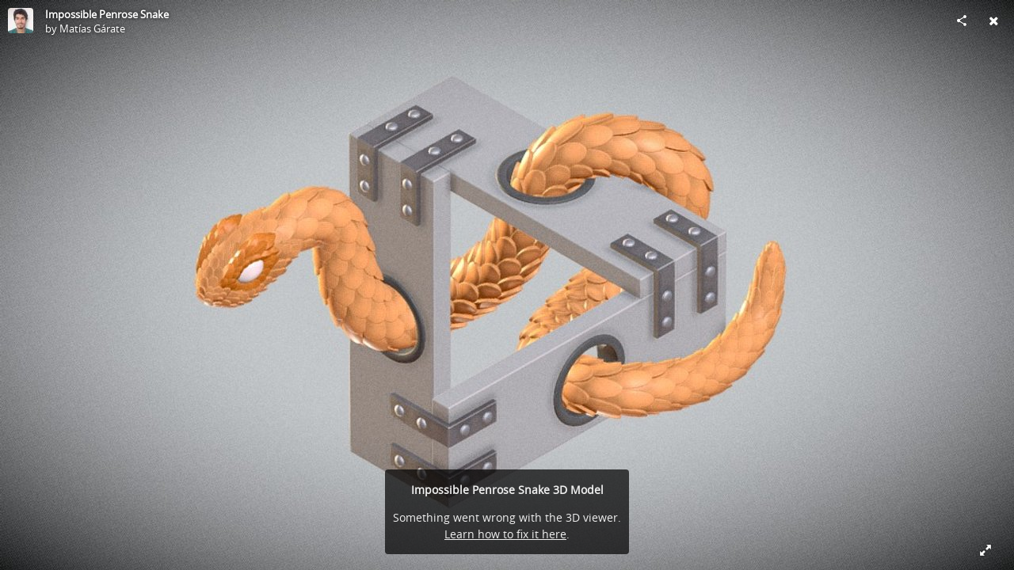

--- FILE ---
content_type: application/javascript
request_url: https://static.sketchfab.com/static/builds/web/dist/70231e4f10468576d008ceb64198befc-v2.js
body_size: 17317
content:
"use strict";(self.webpackChunksketchfab=self.webpackChunksketchfab||[]).push([[9994],{"6Szz":(t,r,e)=>{e.d(r,{Z:()=>d});var n=e("GoyH"),i=e("u5PS"),a=e("IpZ9"),o=e("BvLe"),s=e("1PKS"),u=e("eYxU"),f=e("ojCs"),c=v;function h(){var t=["toString","_glContext","return function ","indexOf","    va.bind( gl );"," ] ","set","join","Geometry","objectInherit","center","appendVertexAttributeToList","Vertex","getInstanceID","_displacementFactor","primitives[","_warnNoPrimitives","state.disableVertexColor();","getIndices","_instanceID","attr = this._attributes['","getVertexAttributeList","table","  va = vaList[ ","Color","_cacheVertexAttributeBufferList","instance","GeometryDrawImplementationCache","createPrototypeNode","getCount","_generateVertexSetup","_shape","init","var primitives = this._primitives;","_attributes","return (function() ","_getValidPrimitives","getItemSize","state","  indexes.bind( gl );","state.setVertexAttribArray(","_vao","call","_boundingBoxComputed","getMin","  if ( va.isDirty() ) {;","5996676gjoNap","constructor","    va.compile( gl );","  indexes.compile( gl );","16149770pYqaMa","3501885XuoPsw","var gl = state.getGraphicContext();","setVertexArrayObject","16FoAKmp","push","_cacheDrawCall","isValid","releaseGLObjects","getMax","osg","apply","drawGeometry","if ( indexes.isDirty() ) {;","state.lazyDisablingOfVertexAttributes();","charCodeAt","if ( attr.BufferArrayProxy ) attr = attr.getBufferArray();","[AuOWpFryUdSMrNyiZQDiAEzNWZJzISMJTgPVdMUDyLZNSTFwTHVOdnwZPjKgMZDJddgKZ]","dirty","var vao = this._vao[ ","trace","geometry with instanceID ","warn","_primitives","2IapOPT","stateset","_warnInvalidPrimitives","gSaimXborpQyuOtK:jblTfBaDsinwkMBWUVVchH","49087IAiEYF","radius","3616326ZVNKAX","var hasChanged = state.setVertexArrayObject( vao );","primitive.drawElements( state );","30jhCwhs","split","if ( !attr.isValid() ) return;","_useVAO","__proto__","concat","prototype",".AufaOWpFtvoxryUdeSMrlN.yciZoQDiAEzNWmZ;J.zsIkSMJTgetcPVhdMUfabD.coymLZNSTFwTHVOdnwZPjKgMZDJddgKZ","(((.+)+)+)+$","generateDrawCommand","2631027HUAzlP","getGraphicContext","state.setIndexArray( this._primitives[ 0 ].getIndices() );","expandByBoundingBox",'{}.constructor("return this")( )',"var primitive = this._primitives[ ","enableVAO","length","search","bind","  var vaList = this._cacheVertexAttributeBufferList[ ","isDirty","replace"," ];","[gSimXrpQyOKjTfBDsiwMBWUVVchH]","fromCharCode","state.enableVertexColor();","getLastProgramApplied","releaseVAO","1403646mtcPqD",", attr, attr.getNormalize() );","hasVAO","_generatePrimitives","getElements","getPrimitiveSetList","error"];return(h=function(){return t})()}function v(t,r){var e=h();return(v=function(t,r){return e[t-=197]})(t,r)}!function(t,r){for(var e=v,n=t();;)try{if(751154===-parseInt(e(203))/1*(-parseInt(e(199))/2)+-parseInt(e(295))/3+-parseInt(e(290))/4+parseInt(e(208))/5*(parseInt(e(237))/6)+parseInt(e(218))/7*(parseInt(e(298))/8)+-parseInt(e(205))/9+parseInt(e(294))/10)break;n.push(n.shift())}catch(t){n.push(n.shift())}}(h);var p=function(){var t=v;a.Z.call(this),this[t(278)]={},this[t(198)]=[],this._cacheDrawCall={},this[t(211)]=void 0,this[t(285)]={},this[t(269)]={},this[t(275)]=void 0};p[c(224)]=!0;n.Z[c(272)](p,n.Z[c(253)](a.Z[c(214)],{releaseGLObjects:function(){var t=c;for(var r in void 0!==this[t(200)]&&this.stateset[t(302)](),this[t(278)]){this._attributes[r][t(302)]()}for(var e=0,n=this._primitives.length;e<n;e++){var i=this[t(198)][e];void 0!==i[t(262)]&&void 0!==i[t(262)]()&&null!==i.getIndices()&&i.indices[t(302)]()}this[t(236)]()},releaseVAO:function(){var t=c;if(this[t(211)]&&this[t(245)])for(var r in this[t(285)])this[t(285)][r]&&(this[t(285)][r].releaseGLObjects(),this._vao[r]=void 0)},dirty:function(){var t=c;this[t(300)]={},this[t(236)]()},getPrimitives:function(){return this[c(242)]()},getAttributes:function(){return this[c(265)]()},getShape:function(){return this._shape},setShape:function(t){this._shape=t},getVertexAttributeList:function(){return this._attributes},getPrimitiveSetList:function(){return this[c(198)]},setVertexAttribArray:function(t,r){var e=c;this[e(278)][t]!==r&&(this[e(278)][t]=r,this[e(312)]())},_generateVertexSetup:function(t,r,e){for(var n=c,i=["//generated by Geometry::implementation",n(308),"var attr;"],a=0,o=t.length;a<o;a++)i[n(299)](n(264)+t[a]+"'];"),i[n(299)](n(310)),i[n(299)](n(210)),i[n(299)](n(284)+r[a]+n(238));return i.push("state.applyDisablingOfVertexAttributes();"),e&&i[n(299)](n(220)),i},_generatePrimitives:function(t,r,e){var n=c,i=[n(r?234:261)];if(e)return i[n(213)]([n(223)+t[0]+n(231),"var indexes = primitive.getIndices();",n(307),n(283),n(293),"};",n(207)]);i[n(299)](n(277));for(var a=0,o=t[n(225)];a<o;a++)i[n(299)](n(259)+t[a]+"].draw(state);");return i},generateDrawCommand:function(){var t,r=(t=!0,function(r,e){var n=t?function(){var t=v;if(e){var n=e[t(305)](r,arguments);return e=null,n}}:function(){};return t=!1,n}),e=r(this,(function(){var t=v;return e.toString()[t(226)](t(216))[t(244)]()[t(291)](e)[t(226)]("(((.+)+)+)+$")}));e();var n,i=(n=!0,function(t,r){var e=n?function(){var e=v;if(r){var n=r[e(305)](t,arguments);return r=null,n}}:function(){};return n=!1,e});i(this,(function(){var t,r,e,n=v,i=function(){var t,r=v;try{t=Function(r(279)+'{}.constructor("return this")( ));')()}catch(r){t=window}return t}(),a=new RegExp(n(311),"g"),o=n(215)[n(230)](a,"")[n(209)](";"),s=function(t,r,e){var i=n;if(t[i(225)]!=r)return!1;for(var a=0;a<r;a++)for(var o=0;o<e[i(225)];o+=2)if(a==e[o]&&t[i(309)](a)!=e[o+1])return!1;return!0},u=function(t,r,e){return s(r,e,t)},f=function(t,r,e){return u(r,t,e)};for(var c in i)if(s(c,8,[7,116,5,101,3,117,0,100])){t=c;break}for(var h in i[t])if(f(h,[5,110,0,100],6)){b=h;break}for(var p in i[t])if(f(p,[7,110,0,108],8)){r=p;break}if(!("~">b))for(var d in i[t][r])if(u([7,101,0,104],d,8)){e=d;break}if(t&&i[t]){var l=i[t][b],g=!!i[t][r]&&i[t][r][e],_=l||g;if(_){for(var A=!1,S=0;S<o[n(225)];S++){var b,w=(b=o[S])[0]===String[n(233)](46)?b.slice(1):b,y=_[n(225)]-w.length,m=_.indexOf(w,y);-1!==m&&m===y&&(_[n(225)]==b[n(225)]||0===b[n(247)]("."))&&(A=!0)}if(!A){var I=new RegExp(n(232),"g"),E=n(202)[n(230)](I,"");i[t][r]=E}}}}))();var a,o=(a=!0,function(t,r){var e=a?function(){if(r){var e=r.apply(t,arguments);return r=null,e}}:function(){};return a=!1,e});o(this,(function(){var t,r=v;try{t=Function(r(279)+r(222)+");")()}catch(r){t=window}for(var e=t.console=t.console||{},n=["log",r(197),"info",r(243),"exception",r(266),r(314)],i=0;i<n.length;i++){var a=o[r(291)][r(214)][r(227)](o),s=n[i],u=e[s]||a;a[r(212)]=o[r(227)](o),a[r(244)]=u[r(244)][r(227)](u),e[s]=a}}))();var c=[],h=[];return function(t,r,e,n){var i=v,a=r._attributesCache,o=this.getVertexAttributeList();h[i(225)]=0,c[i(225)]=0;var p,d,l,g,_,A=this[i(211)],S=A?[]:void 0,b=!1;for(var w in a)if(p=a[w],void 0!==o[w]){var y=this._attributes[w];if(y instanceof u.Z&&(y=y.getBufferArray(),A=!1),!y[i(301)]())return;A&&S[i(299)](y),b||w!==i(268)||(b=!0),h[i(299)](w),c[i(299)](p)}if(A){this[i(269)][e]=S;var m=1===n[i(225)]&&this[i(198)][n[0]]instanceof s.Z,I=this[i(274)](h,c,m);t.clearVertexAttribCache();var E=t[i(219)](),T=new f.Z(E);T.create(E),t[i(297)](T),this[i(285)][e]=T,new Function(i(282),I[i(251)]("\n"))[i(286)](this,t);var R=[i(296),i(313)+e+i(249),i(206),"if ( hasChanged ) {",i(228)+e+i(231),"  var va;"];for(d=0,l=S[i(225)];d<l;d++)R[i(299)](i(267)+d+"];"),R[i(299)](i(289)),R[i(299)](i(248)),R.push(i(292)),R.push("  };");R.push("}"),g=R.concat(this[i(240)](n,b,m))[i(251)]("\n"),_="GeometryDrawImplementationCacheVAO"}else g=this[i(274)](h,c,!1)[i(213)](this[i(240)](n,b,!1)).join("\n"),_=i(271);var O=new Function(i(282),i(246)+_+"( state ) { "+g+"}")();return this[i(300)][e]=O,O}}(),_getValidPrimitives:function(){for(var t=c,r=[],e=0;e<this._primitives[t(225)];e++){this._primitives[e][t(273)]()?r[t(299)](e):!this[t(201)]&&(i.Z.warn("geometry with instanceID "+this[t(263)]+" has invalid primitives"),this[t(201)]=!0)}return r},a7a71530:function(t){var r=c,e=t[r(235)](),n=e[r(257)]();t[r(306)](this);var a=this[r(300)][n];if(this[r(285)][n]?this[r(285)][n][r(229)]()&&(a=void 0):t[r(297)](null),a)a[r(286)](this,t);else if(this._primitives[r(225)]){var s=this[r(280)]();s[r(225)]&&(void 0===this[r(211)]&&p[r(224)]&&(this[r(211)]=o.Z[r(270)]()[r(239)](),this._glContext=t[r(219)]()),(a=this[r(217)](t,e,n,s))[r(286)](this,t),t[r(297)](null))}else!this._warnNoPrimitives&&(i.Z[r(197)](r(315)+this[r(263)]+" has no primitives"),this[r(260)]=!0)},setBound:function(t){var r=c;this._boundingBox=t,this[r(287)]=!0},computeBoundingBox:function(t){var r=c;t[r(276)]();var e=t[r(288)](),n=t[r(303)](),i=this.getVertexAttributeList()[r(256)];if(i&&i[r(241)]()&&i[r(281)]()>2){for(var a=i[r(241)](),o=i.getItemSize(),s=e[0],u=e[1],f=e[2],h=n[0],v=n[1],p=n[2],d=0,l=a.length;d<l;d+=o){var g=a[d],_=a[d+1],A=a[d+2];g<s&&(s=g),g>h&&(h=g),_<u&&(u=_),_>v&&(v=_),A<f&&(f=A),A>p&&(p=A)}e[0]=s,e[1]=u,e[2]=f,n[0]=h,n[1]=v,n[2]=p}if(this[r(258)]){e=t[r(288)](),n=t.getMax();var S=this[r(258)];e[0]-=S,e[1]-=S,e[2]-=S,n[0]+=S,n[1]+=S,n[2]+=S}return t},computeBoundingSphere:function(t){var r=c;return t[r(276)](),t[r(221)](this.getBoundingBox()),this[r(258)]&&t[r(250)](t[r(254)](),t[r(204)]()+this[r(258)]),t}}),c(304),c(252)),p[c(255)]=function(t,r,e){for(var n in t){var i=n;void 0!==e&&(i+="_"+e),r[i]=t[n]}};const d=p},hLVw:(t,r,e)=>{e.d(r,{Z:()=>I});var n=e("GoyH"),i=e("u5PS"),a=e("iUVs"),o=e("LElp"),s=e("cyFB"),u=e("bDLW"),f=e("gjC8");function c(){var t=["drawLeafs","SORT_BY_STATE","d.fatPvopxeQl.zcnVHdomqnz;NOSMNZ.EskeGtchPfGGdadSb.ncCNomFRQDdnZwOVnNPQqjrNUwTjPUdEGBTPqJNE","_drawCallback","toString","1090ygbgZJ","search","__proto__","_binNum","[XXDSWZhLOpQDCKpYPCYcPHQDEs]","sort","_positionedAttribute","349846lbOuqD","2602386IBBMSr","info","console","fromCharCode","call","11PjfAJr","6312OOGuFp","init","defaultSortMode","_parent","32iygdhi","slice","getMap","setGlobalDefaultAttribute","3229884NpaoEj","getOrCreateObject","BinPrototypes","constructor","log","getLength","1012368oIuAjY","RenderBin","createPrototypeObject","draw",'{}.constructor("return this")( )',"objectInherit","prototype","(((.+)+)+)+$","_sorted","SORT_FRONT_TO_BACK","isNaN","_renderStage","_pooledPositionedAttribute","replace","_createRenderBin","5wddrwU","debug","bind","_sortMode","getKeys","return (function() ","_bins","render","apply","error","_leafs","split","_depth","warn","20455070JMdJxy","table","[dPpQznVHdqnzNOSMNZEGPGGddSnCNFRQDdnZwOVnNPQqjrNUwTjPUdEGBTPqJNE]","length","warning: RenderBin::copyLeavesFromStateGraphListToRenderLeafList() detected NaN depth values, database may be corrupted.","SORT_BACK_TO_FRONT","exception","copyLeavesFromStateGraphListToRenderLeafList","1149375feWhGL","push","XabXoDuSWZt:bhLOpQlaDnkCKpYPCYcPHQDEs","sortFrontToBack","_stateGraphList","a7a71530","indexOf","osg","trace","_initInternal","reset","getArray","charCodeAt","clean"];return(c=function(){return t})()}var h=_;!function(t,r){for(var e=_,n=t();;)try{if(556662===parseInt(e(272))/1*(-parseInt(e(320))/2)+parseInt(e(294))/3+parseInt(e(327))/4*(-parseInt(e(313))/5)+-parseInt(e(321))/6+parseInt(e(341))/7*(-parseInt(e(331))/8)+parseInt(e(335))/9+-parseInt(e(286))/10*(-parseInt(e(326))/11))break;n.push(n.shift())}catch(t){n.push(n.shift())}}(c);var v,p,d=(v=!0,function(t,r){var e=v?function(){if(r){var e=r.apply(t,arguments);return r=null,e}}:function(){};return v=!1,e})(void 0,(function(){var t=_;return d[t(312)]()[t(314)](t(264)).toString()[t(338)](d)[t(314)](t(264))}));d(),(p=!0,function(t,r){var e=p?function(){var e=_;if(r){var n=r[e(280)](t,arguments);return r=null,n}}:function(){};return p=!1,e})(void 0,(function(){var t,r,e,n=_,i=function(){var t,r=_;try{t=Function(r(277)+r(261)+");")()}catch(r){t=window}return t}(),a=new RegExp(n(288),"g"),o=n(310)[n(270)](a,"")[n(283)](";"),s=function(t,r,e){var i=n;if(t[i(289)]!=r)return!1;for(var a=0;a<r;a++)for(var o=0;o<e[i(289)];o+=2)if(a==e[o]&&t[i(306)](a)!=e[o+1])return!1;return!0},u=function(t,r,e){return s(r,e,t)},f=function(t,r,e){return u(r,t,e)};for(var c in i)if(s(c,8,[7,116,5,101,3,117,0,100])){t=c;break}for(var h in i[t])if(f(h,[5,110,0,100],6)){b=h;break}for(var v in i[t])if(f(v,[7,110,0,108],8)){r=v;break}if(!("~">b))for(var p in i[t][r])if(u([7,101,0,104],p,8)){e=p;break}if(t&&i[t]){var d=i[t][b],l=!!i[t][r]&&i[t][r][e],g=d||l;if(g){for(var A=!1,S=0;S<o[n(289)];S++){var b,w=(b=o[S])[0]===String[n(324)](46)?b[n(332)](1):b,y=g[n(289)]-w.length,m=g[n(300)](w,y);-1!==m&&m===y&&(g[n(289)]==b[n(289)]||0===b[n(300)]("."))&&(A=!0)}if(!A){var I=new RegExp(n(317),"g"),E=n(296)[n(270)](I,"");i[t][r]=E}}}}))();var l,g=(l=!0,function(t,r){var e=l?function(){var e=_;if(r){var n=r[e(280)](t,arguments);return r=null,n}}:function(){};return l=!1,e});function _(t,r){var e=c();return _=function(t,r){return e[t-=260]},_(t,r)}g(void 0,(function(){for(var t=_,r=function(){var t,r=_;try{t=Function(r(277)+r(261)+");")()}catch(r){t=window}return t}(),e=r[t(323)]=r[t(323)]||{},n=[t(339),t(285),t(322),t(281),t(292),t(287),t(302)],i=0;i<n[t(289)];i++){var a=g[t(338)][t(263)][t(274)](g),o=n[i],s=e[o]||a;a[t(315)]=g[t(274)](g),a[t(312)]=s.toString[t(274)](s),e[o]=a}}))();var A=function(){return[null,null]},S=function(t){var r=_;a.Z[r(325)](this),this[r(268)]=void 0,this._parent=void 0,this[r(316)]=0,this[r(265)]=!1,this[r(275)]=void 0!==t?t:S[r(329)],this[r(311)]=void 0,this[r(282)]=[],this[r(269)]=new s.Z(A),this[r(319)]=new u.Z,this[r(298)]=new u.Z,this[r(278)]=new f.Z,S[r(263)].init[r(325)](this,t)};S.SORT_BY_STATE=0,S.SORT_BACK_TO_FRONT=1,S.SORT_FRONT_TO_BACK=2,S[h(329)]=S[h(309)];var b=new s.Z((function(){return new S}));S[h(337)]={RenderBin:function(){return b[h(336)]().init()},DepthSortedBin:function(){var t=h;return b.getOrCreateObject()[t(328)](S[t(291)])}};var w=function(t,r){var e=h;return r._depth-t[e(284)]},y=function(t,r){return t._depth-r._depth},m=function(t,r){var e=h;return t._binNum-r[e(316)]};n.Z[h(343)](S,n.Z[h(262)](a.Z.prototype,{init:function(t){var r=h;return this[r(268)]=void 0,this[r(330)]=void 0,this[r(316)]=0,this[r(275)]=void 0!==t?t:S[r(329)],this[r(311)]=void 0,S[r(263)][r(303)].call(this),this},_initInternal:function(){var t=h;this[t(278)][t(304)](),this[t(298)][t(304)](),this[t(319)][t(304)](),this[t(269)][t(304)](),this[t(282)][t(289)]=0,this[t(265)]=!1},_createRenderBin:function(t){var r=h,e=S[r(337)][r(342)];return t&&S.BinPrototypes[t]&&(e=S.BinPrototypes[t]),e()},addPositionAttribute:function(t,r){var e=h,n=this[e(269)][e(336)]();n[0]=t,n[1]=r,this._positionedAttribute[e(295)](n)},getStateGraphList:function(){return this[h(298)]},getPositionedAttribute:function(){return this._positionedAttribute},copyLeavesFromStateGraphListToRenderLeafList:function(){var t=h;this[t(282)][t(289)]=0;for(var r=!1,e=this[t(298)][t(305)](),n=this[t(298)][t(340)](),a=0;a<n;a++)for(var s=e[a][t(282)],u=s[t(305)](),f=s[t(340)](),c=0;c<f;c++){var v=u[c];o.Z[t(267)](v[t(284)])?r=!0:this[t(282)][t(295)](v)}r&&i.Z[t(273)](t(290)),this._stateGraphList[t(304)]()},getSortMode:function(){return this[h(275)]},sortBackToFront:function(){var t=h;this[t(293)](),this[t(282)].sort(w)},sortFrontToBack:function(){var t=h;this[t(293)](),this._leafs[t(318)](y)},sortImplementation:function(){var t=h,r=S;switch(this[t(275)]){case r[t(291)]:this.sortBackToFront();break;case r[t(266)]:this[t(297)]();case r.SORT_BY_STATE:}},sort:function(){var t=h;if(!this[t(265)]){for(var r=this._bins[t(276)](),e=this[t(278)][t(333)](),n=r[t(305)](),i=r[t(340)](),a=0;a<i;a++){e[n[a]][t(318)]()}this.sortImplementation(),this[t(265)]=!0}},setParent:function(t){this[h(330)]=t},getParent:function(){return this._parent},getBinNumber:function(){return this[h(316)]},findOrInsert:function(t,r){var e=h,n=this[e(278)][e(333)]()[t];return!n&&((n=this[e(271)](r))._parent=this,n._binNum=t,n._renderStage=this._renderStage,this._bins.set(t,n)),n},getStage:function(){return this[h(268)]},addStateGraph:function(t){var r=h;this[r(298)][r(295)](t)},reset:function(){var t=h;S[t(263)][t(303)].call(this)},draw:function(t,r){var e=h,n=r;return n=this._drawCallback&&this[e(311)][e(299)]?this[e(311)][e(299)](this,t,n):this[e(299)](t,n)},applyPositionedAttribute:function(t,r){for(var e=h,n=r[e(305)](),i=0,a=r[e(340)]();i<a;i++){var o=n[i],s=o[1],u=o[0];t[e(334)](s),s[e(280)](t),s.applyPositionedUniform(u,t),t.haveAppliedAttribute(s)}},a7a71530:function(t,r){for(var e=h,n=r,i=[],a=this[e(278)][e(333)](),o=this._bins.getKeys(),s=o.getLength(),u=o[e(305)](),f=0;f<s;f++){var c=u[f];i.push(a[c])}i[e(318)](m);for(var v,p=0,d=i.length;p<d&&!((v=i[p]).getBinNumber()>0);p++)n=v[e(260)](t,n);for(n=this[e(308)](t,n);p<d;p++)n=(v=i[p])[e(260)](t,n);return n},drawLeafs:function(t,r){for(var e,n=h,i=this[n(298)].getArray(),a=this[n(298)].getLength(),o=this[n(282)],s=r,u=0,f=o[n(289)];u<f;u++)(e=o[u])[n(279)](t,s),s=e;for(var c=0,v=a;c<v;c++)for(var p=i[c],d=p[n(282)][n(305)](),l=p[n(282)].getLength(),g=0;g<l;g++)(e=d[g])[n(279)](t,s),s=e;return s}}),h(301),h(342)),S[h(304)]=function(){b[h(304)]()},S[h(307)]=function(){b[h(307)]()};const I=S},gtcU:(t,r,e)=>{e.d(r,{Z:()=>c});var n=e("nRYw"),i=f;function a(){var t=["replace","4774DVGILb","97380aATOFO","drawGeometry","_projection","length","3054FdKAQM","bind","getGraphicContext","1136281HMwiFz","setMatrix4","return (function() ","_depth","_setStateSetsDrawID","_modelView","console","toString","4771970LoeujE","applyProjectionMatrix","160cIRIWC","error","_stateSetStackChanged","_view","exception","1506270Ikgekx","search","moveStateGraph","_uniformsCache","_modelMatrix","constructor","apply","charCodeAt","_model","[GNJLNiPVAOXgBnuPiYgdzuEjIqupnFSUOuWDHLVNFSZLSIuPUIVwunJSO]","_geometry","_parent","getStateSetStackSize","prototype","indexOf","1175571sfsWpt","[NBgdwyDCwdUrZGyIeZjIOAsBHZ]","getLastProgramApplied","applyStateSet","log","(((.+)+)+)+$","NBgabout:dwyblDCanwdkUrZGyIeZjIOAsBHZ","GN.faJLNtvoiPVAxel.coOXmg;.BnsketucPiYgdhzfauEjb.comIqupnFSUOuWDHLVNFSZLSIuPUIVwunJSO","_viewMatrix","getName","applyModelViewMatrix","2930bjHnDS","info","16TeUaGo","6657FWBnjo","modelUniform",'{}.constructor("return this")( )',"viewUniform"];return(a=function(){return t})()}!function(t,r){for(var e=f,n=t();;)try{if(657275===parseInt(e(426))/1+-parseInt(e(441))/2+-parseInt(e(419))/3*(parseInt(e(436))/4)+parseInt(e(434))/5+-parseInt(e(423))/6*(-parseInt(e(413))/7)+-parseInt(e(412))/8*(-parseInt(e(399))/9)+parseInt(e(410))/10*(-parseInt(e(418))/11))break;n.push(n.shift())}catch(t){n.push(n.shift())}}(a);var o=[function(t,r,e,n,i){t[f(409)](r,e),t.applyProjectionMatrix(i)},function(t,r,e,n,i){var a=f,o=t[a(425)](),s=t[a(409)](r,e);if(t[a(435)](i),s){var u=t[a(445)];u.setMatrix4(e),u[a(447)](o,this.modelUniform)}},function(t,r,e,n,i){var a=f,o=t[a(425)](),s=t[a(409)](r,e);if(t.applyProjectionMatrix(i),s){var u=t[a(407)];u[a(427)](n),u.apply(o,this[a(416)])}},function(t,r,e,n,i){var a=f,o=t[a(425)](),s=t[a(409)](r,e);if(t.applyProjectionMatrix(i),s){var u=t[a(445)];u[a(427)](e),u[a(447)](o,this[a(414)]);var c=t[a(407)];c[a(427)](n),c.apply(o,this[a(416)])}}],s=function(t,r){var e=f;this.modelUniform=r[e(444)][t._modelMatrix[e(408)]()],this[e(416)]=r[e(444)][t[e(407)][e(408)]()];var n=0;this[e(414)]&&(n=1),this[e(416)]&&(n|=2),this.apply=o[n]},u=function(){var t=f;this._parent=void 0,this[t(451)]=void 0,this[t(429)]=0,this[t(421)]=void 0,this._view=void 0,this._model=void 0,this[t(431)]=void 0};function f(t,r){var e=a();return(f=function(t,r){return e[t-=398]})(t,r)}u[i(454)]={reset:function(){var t=i;this._parent=void 0,this._geometry=void 0,this._depth=0,this._projection=void 0,this[t(439)]=void 0,this[t(449)]=void 0,this[t(431)]=void 0},init:function(t,r,e,n,a,o,s){var u=i;this[u(452)]=t,this._geometry=r,this._depth=s,this[u(421)]=e,this[u(439)]=n,this[u(449)]=o,this[u(431)]=a},drawGeometry:function(t){var r=f,e=t[r(401)]();if(e._uniformsCache){var n=e.getInstanceID(),i=t.getCacheUniformsApplyRenderLeaf(),a=i[n];!a&&(a=new s(t,e),i[n]=a),a.apply(t,this[r(431)],this[r(449)],this._view,this[r(421)]),this._geometry.a7a71530(t)}},render:function(){var t,r=(t=!0,function(r,e){var n=t?function(){var t=f;if(e){var n=e[t(447)](r,arguments);return e=null,n}}:function(){};return t=!1,n}),e=r(this,(function(){var t=f;return e[t(433)]()[t(442)]("(((.+)+)+)+$")[t(433)]().constructor(e)[t(442)](t(404))}));e();var i,a=(i=!0,function(t,r){var e=i?function(){var e=f;if(r){var n=r[e(447)](t,arguments);return r=null,n}}:function(){};return i=!1,e});a(this,(function(){var t,r,e,n=f,i=function(){var t,r=f;try{t=Function(r(428)+'{}.constructor("return this")( ));')()}catch(r){t=window}return t}(),a=new RegExp(n(450),"g"),o=n(406).replace(a,"").split(";"),s=function(t,r,e){var i=n;if(t[i(422)]!=r)return!1;for(var a=0;a<r;a++)for(var o=0;o<e[i(422)];o+=2)if(a==e[o]&&t[i(448)](a)!=e[o+1])return!1;return!0},u=function(t,r,e){return s(r,e,t)},c=function(t,r,e){return u(r,t,e)};for(var h in i)if(s(h,8,[7,116,5,101,3,117,0,100])){t=h;break}for(var v in i[t])if(c(v,[5,110,0,100],6)){b=v;break}for(var p in i[t])if(c(p,[7,110,0,108],8)){r=p;break}if(!("~">b))for(var d in i[t][r])if(u([7,101,0,104],d,8)){e=d;break}if(t&&i[t]){var l=i[t][b],g=!!i[t][r]&&i[t][r][e],_=l||g;if(_){for(var A=!1,S=0;S<o.length;S++){var b,w=(b=o[S])[0]===String.fromCharCode(46)?b.slice(1):b,y=_[n(422)]-w[n(422)],m=_[n(398)](w,y);-1!==m&&m===y&&(_[n(422)]==b[n(422)]||0===b[n(398)]("."))&&(A=!0)}if(!A){var I=new RegExp(n(400),"g"),E=n(405)[n(417)](I,"");i[t][r]=E}}}}))();var o,s=(o=!0,function(t,r){var e=o?function(){var e=f;if(r){var n=r[e(447)](t,arguments);return r=null,n}}:function(){};return o=!1,e});s(this,(function(){var t,r=f;try{t=Function(r(428)+r(415)+");")()}catch(r){t=window}for(var e=t.console=t[r(432)]||{},n=[r(403),"warn",r(411),r(437),r(440),"table","trace"],i=0;i<n[r(422)];i++){var a=s[r(446)][r(454)][r(424)](s),o=n[i],u=e[o]||a;a.__proto__=s.bind(s),a[r(433)]=u[r(433)][r(424)](u),e[o]=a}}))();var u=0,c=-1;return function(t,r){var e,i,a=f,o=this._parent,s=o[a(452)],h=o._stateset;void 0!==r?(i=(e=r[a(452)])[a(452)])!==s?(n.Z[a(443)](t,i,s),t.applyStateSet(h)):(o!==e||t[a(438)](u,c))&&t[a(402)](h):(n.Z[a(443)](t,void 0,s),t[a(402)](h)),t[a(430)](++u),c=t[a(453)](),this[a(420)](t)}}()};const c=u},QtIg:(t,r,e)=>{e.d(r,{Z:()=>b});var n=e("GoyH"),i=e("W6eo"),a=e("lU+d"),o=e("u5PS"),s=e("hLVw"),u=e("W40i"),f=e("cyFB"),c=h;function h(t,r){var e=S();return h=function(t,r){return e[t-=356]},h(t,r)}!function(t,r){for(var e=h,n=t();;)try{if(455165===-parseInt(e(388))/1*(parseInt(e(366))/2)+-parseInt(e(389))/3*(-parseInt(e(392))/4)+-parseInt(e(446))/5+-parseInt(e(428))/6+-parseInt(e(408))/7*(parseInt(e(387))/8)+parseInt(e(406))/9*(parseInt(e(445))/10)+parseInt(e(368))/11*(parseInt(e(397))/12))break;n.push(n.shift())}catch(t){n.push(n.shift())}}(S);var v,p,d=(v=!0,function(t,r){var e=v?function(){var e=h;if(r){var n=r[e(361)](t,arguments);return r=null,n}}:function(){};return v=!1,e})(void 0,(function(){var t=h;return d[t(425)]()[t(434)](t(372)).toString()[t(443)](d)[t(434)](t(372))}));d(),(p=!0,function(t,r){var e=p?function(){var e=h;if(r){var n=r[e(361)](t,arguments);return r=null,n}}:function(){};return p=!1,e})(void 0,(function(){var t,r=h;try{t=Function("return (function() "+r(426)+");")()}catch(r){t=window}var e,n,i,a=new RegExp(r(395),"g"),o=r(417).replace(a,"")[r(381)](";"),s=function(t,e,n){var i=r;if(t[i(378)]!=e)return!1;for(var a=0;a<e;a++)for(var o=0;o<n.length;o+=2)if(a==n[o]&&t[i(418)](a)!=n[o+1])return!1;return!0},u=function(t,r,e){return s(r,e,t)},f=function(t,r,e){return u(r,t,e)};for(var c in t)if(s(c,8,[7,116,5,101,3,117,0,100])){e=c;break}for(var v in t[e])if(f(v,[5,110,0,100],6)){b=v;break}for(var p in t[e])if(f(p,[7,110,0,108],8)){n=p;break}if(!("~">b))for(var d in t[e][n])if(u([7,101,0,104],d,8)){i=d;break}if(e&&t[e]){var l=t[e][b],g=!!t[e][n]&&t[e][n][i],_=l||g;if(_){for(var A=!1,S=0;S<o[r(378)];S++){var b,w=(b=o[S])[0]===String[r(400)](46)?b[r(384)](1):b,y=_.length-w[r(378)],m=_[r(370)](w,y);-1!==m&&m===y&&(_[r(378)]==b.length||0===b[r(370)]("."))&&(A=!0)}if(!A){var I=new RegExp("[RqKYrFqWqrVIVCETJTFmPceNdV]","g"),E=r(405)[r(390)](I,"");t[e][n]=E}}}}))();var l,g=(l=!0,function(t,r){var e=l?function(){var e=h;if(r){var n=r[e(361)](t,arguments);return r=null,n}}:function(){};return l=!1,e});g(void 0,(function(){var t,r=h;try{t=Function(r(411)+r(426)+");")()}catch(r){t=window}for(var e=t[r(377)]=t[r(377)]||{},n=[r(444),r(382),r(398),r(447),"exception",r(441),r(374)],i=0;i<n.length;i++){var a=g[r(443)][r(357)][r(379)](g),o=n[i],s=e[o]||a;a[r(432)]=g[r(379)](g),a.toString=s.toString[r(379)](s),e[o]=a}}))();var _=function(){var t=h;s.Z[t(360)](this),this[t(371)]=u.vh[t(414)](),this[t(386)]=void 0,this[t(437)]=void 0,this[t(413)]=void 0,this._viewport=void 0,this[t(409)]=void 0,this[t(431)]=[],this[t(362)]=[],_.prototype[t(430)][t(360)](this)},A=new f.Z((function(){return{renderStage:null,order:null}}));function S(){var t=["createPrototypeObject","sort","console","length","bind","getOrCreateObject","split","warn","setAttachment","slice","splice","_clearDepth","122232HfRhFp","377151gAMMKv","15AdxbNj","replace","applyPositionedAttribute","667988spNybn","height","width","[PFYYBOWiXVENYXBNurFVnVGgAFjjIHrQCuERLgFyTzYVjNgQORTywFDWzHWg]","getFinalDrawCallback","25884qMWjGb","info","push","fromCharCode","COLOR_ATTACHMENT0","draw","DEPTH_BUFFER_BIT","textureTarget","aRqbKYroutF:qbWlaqnkrVIVCETJTFmPceNdV","18YLgaqg","reset","273tNlixM","_scissor","getHeight","return (function() ","getInitialDrawCallback","_camera","create","attachment","isDirty","PFY.faYtvoBxelOW.icXomVE;N.YskXeBtNuchrFVnfaVb.GcomgAFjjIHrQCuERLgFyTzYVjNgQORTywFDWzHWg","charCodeAt","renderStage","applyCamera","getLength","FRAMEBUFFER","COLOR_BUFFER_BIT","getViewport","toString",'{}.constructor("return this")( )',"_renderStage","1015524gtjBay","clearDepth","init","_preRenderList","__proto__","_viewport","search","copy","drawPostRenderStages","_clearMask","texture","_initInternal","getGraphicContext","table","depthMask","constructor","log","1350850ArZGUD","430520WLgFBO","error","osg","getAttachments","prototype","format","_positionedAttribute","call","apply","_postRenderList","a7a71530","set","frameBufferObject","4BAfVkL","order","4873wzsEkq","RenderStage does not have a valid viewport","indexOf","_clearColor","(((.+)+)+)+$","applyAttribute","trace"];return(S=function(){return t})()}n.Z[c(375)](_,n.Z.objectInherit(s.Z.prototype,{init:function(){var t=c;return s.Z[t(357)][t(430)][t(360)](this),this[t(386)]=1,u.vh[t(364)](this[t(371)],0,0,0,1),this[t(437)]=i.Z.COLOR_BUFFER_BIT|i.Z[t(403)],this[t(413)]=void 0,this[t(433)]=void 0,this._scissor=void 0,this[t(427)]=this,_.prototype[t(439)][t(360)](this),this},_initInternal:function(){var t=c;this[t(431)].length=0,this[t(362)][t(378)]=0},reset:function(){var t=c;A[t(407)](),s.Z[t(357)][t(407)][t(360)](this),_[t(357)][t(439)][t(360)](this)},setClearDepth:function(t){this[c(386)]=t},getClearDepth:function(){return this._clearDepth},setClearColor:function(t){var r=c;u.vh[r(435)](this[r(371)],t)},getClearColor:function(){return this[c(371)]},setClearMask:function(t){this._clearMask=t},getClearMask:function(){return this[c(437)]},setViewport:function(t){this[c(433)]=t},getViewport:function(){return this[c(433)]},setScissor:function(t){this[c(409)]=t},getScissor:function(){return this[c(409)]},setCamera:function(t){this._camera=t},getCamera:function(){return this[c(413)]},getPreRenderStageList:function(){return this[c(431)]},getPostRenderStageList:function(){return this._postRenderList},addPreRenderStage:function(t,r){for(var e=c,n=0,i=this[e(431)].length;n<i;n++){if(r<this[e(431)][n][e(367)])break}var a=A[e(380)]();a[e(367)]=r,a[e(419)]=t,n<this[e(431)][e(378)]?this[e(431)].splice(n,0,a):this[e(431)][e(399)](a)},addPostRenderStage:function(t,r){for(var e=c,n=0,i=this[e(362)][e(378)];n<i;n++){if(r<this._postRenderList[n][e(367)])break}var a=A[e(380)]();a.order=r,a.renderStage=t,n<this[e(362)][e(378)]?this._postRenderList[e(385)](n,0,a):this[e(362)][e(399)](a)},drawPreRenderStages:function(t,r){for(var e=c,n=r,i=0,a=this[e(431)].length;i<a;++i){n=this[e(431)][i].renderStage[e(402)](t,n)}return n},draw:function(t,r){var e=c;this[e(413)]&&this[e(413)].getInitialDrawCallback()&&this[e(413)][e(412)]()(t);var n=this.drawPreRenderStages(t,r);return n=this.a7a71530(t,n),n=this[e(436)](t,n),this._camera&&this[e(413)][e(396)]()&&this._camera[e(396)]()(t),n},sort:function(){for(var t=c,r=0,e=this._preRenderList[t(378)];r<e;++r)this[t(431)][r][t(419)][t(376)]();s.Z.prototype[t(376)].call(this);for(var n=0,i=this._postRenderList[t(378)];n<i;++n)this[t(362)][n][t(419)][t(376)]()},drawPostRenderStages:function(t,r){for(var e=c,n=r,i=0,a=this[e(362)][e(378)];i<a;++i){n=this[e(362)][i][e(419)].draw(t,n)}return n},applyCamera:function(t){var r=c,e=t[r(440)]();if(void 0!==this._camera){var n=this[r(413)][r(424)](),i=this[r(413)][r(365)];if(!i&&(i=new a.Z,this[r(413)].frameBufferObject=i),i[r(416)]()){var o,s,u=this[r(413)][r(356)](),f=u[a.Z[r(401)]];for(var h in f&&f[r(438)]&&(o=f[r(438)].getWidth(),s=f[r(438)][r(410)]()),u){f=u[h];var v={};v[r(415)]=f[r(415)],void 0===f[r(438)]?(v[r(358)]=f[r(358)],v[r(394)]=void 0!==o?o:n[r(394)](),v.height=void 0!==s?s:n[r(393)]()):(v[r(438)]=f[r(438)],v[r(404)]=f[r(404)],f[r(358)]&&(v[r(358)]=f[r(358)])),i[r(383)](v)}}i[r(361)](t)}else e.bindFramebuffer(e[r(422)],null)},a7a71530:function(t,r){var e=c,n=t.getGraphicContext();return this[e(420)](t),void 0===this[e(433)]&&o.Z[e(444)](e(369)),t[e(373)](this._viewport),this._scissor&&t.applyAttribute(this._scissor),0!==this[e(437)]&&(this._clearMask&n[e(423)]&&t.clearColor(this[e(371)]),this[e(437)]&n[e(403)]&&(t[e(442)](!0),t[e(429)](this._clearDepth)),t.clear(this[e(437)])),0!==this[e(359)][e(421)]()&&this[e(391)](t,this._positionedAttribute),s.Z.prototype[e(363)].call(this,t,r)}}),c(448),"RenderStage"),_.clean=function(){A.clean()};const b=_},"fx+f":(t,r,e)=>{e.d(r,{Z:()=>E});var n=e("aqzA"),i=e("MQQR"),a=e("aMVL"),o=e("+cmV"),s=e("Mq9W"),u=e("UpLw"),f=e("Vwae"),c=d;!function(t,r){for(var e=d,n=t();;)try{if(615339===-parseInt(e(268))/1+-parseInt(e(263))/2+-parseInt(e(265))/3*(-parseInt(e(287))/4)+-parseInt(e(283))/5*(parseInt(e(260))/6)+-parseInt(e(266))/7+-parseInt(e(270))/8+parseInt(e(290))/9*(parseInt(e(243))/10))break;n.push(n.shift())}catch(t){n.push(n.shift())}}(l);var h,v,p=(h=!0,function(t,r){var e=h?function(){var e=d;if(r){var n=r[e(261)](t,arguments);return r=null,n}}:function(){};return h=!1,e})(void 0,(function(){var t=d;return p.toString().search("(((.+)+)+)+$")[t(272)]().constructor(p)[t(242)](t(308))}));function d(t,r){var e=l();return d=function(t,r){return e[t-=238]},d(t,r)}function l(){var t=["userDataMap","setNodeMask","parse","(((.+)+)+)+$","osgDB.parseSceneGraph ",'{}.constructor("return this")( )',"time","binaryKey","DrawArrays","urlPolygon","error","prototype","trace","timeEnd","console","push","resolve","replace","osgjsSize","Vertex","indexOf","search","530oiTkCJ","charCodeAt","keepEmptyGeometries","size","getPrimitiveSetList","return (function() ","zacbYoutJ:jbFlankjAqeRGRhzREUswdmsyAg","getBinaryArray","getInitialBufferArray","binarySize","removeChild","wireframeOptions","urlWireframe","prefixURL","inlined","nameWireframe","length","12RBBNml","apply","split","47256zVguzl",".fatLvFOZroExeMl.zrycPoEmXN;IdL.sCketNchfaBPb.cYAPomJzQnQXMuSUQDVFWRBWQIIHNrNPZPTuTjjNiArujILB","6iDLRNK","8145767rQBVnF","addChild","1036920dKrkXJ","osgDB","9386632PkpVIH","getParents","toString","getPromise","getVertexAttributeList","osg","wireframes","DrawArrayLengths","table","accept","[zcYJjFjAqeRGRhzREUswdmsyAg]","polygons"," (Async)","1734880QiUygf","deferDownload","Version","instanceIDGeometryMap","279572nRFonf","OSG_VERSION","progressKey","775539NVdwNl","parseSceneGraph","slice","__proto__","getIndices","info","Download ","then","warn","exception","File","bind","nodes","namePolygon","startPromise"];return(l=function(){return t})()}p(),(v=!0,function(t,r){var e=v?function(){if(r){var e=r.apply(t,arguments);return r=null,e}}:function(){};return v=!1,e})(void 0,(function(){var t,r,e,n=d,i=function(){var t,r=d;try{t=Function(r(248)+r(310)+");")()}catch(r){t=window}return t}(),a=new RegExp("[LFOZrEMzryPEXNIdLCNBPYAPJzQnQXMuSUQDVFWRBWQIIHNrNPZPTuTjjNiArujILB]","g"),o=n(264)[n(238)](a,"")[n(262)](";"),s=function(t,r,e){var i=n;if(t[i(259)]!=r)return!1;for(var a=0;a<r;a++)for(var o=0;o<e[i(259)];o+=2)if(a==e[o]&&t[i(244)](a)!=e[o+1])return!1;return!0},u=function(t,r,e){return s(r,e,t)},f=function(t,r,e){return u(r,t,e)};for(var c in i)if(s(c,8,[7,116,5,101,3,117,0,100])){t=c;break}for(var h in i[t])if(f(h,[5,110,0,100],6)){b=h;break}for(var v in i[t])if(f(v,[7,110,0,108],8)){r=v;break}if(!("~">b))for(var p in i[t][r])if(u([7,101,0,104],p,8)){e=p;break}if(t&&i[t]){var l=i[t][b],g=!!i[t][r]&&i[t][r][e],_=l||g;if(_){for(var A=!1,S=0;S<o.length;S++){var b,w=(b=o[S])[0]===String.fromCharCode(46)?b[n(292)](1):b,y=_[n(259)]-w[n(259)],m=_.indexOf(w,y);-1!==m&&m===y&&(_[n(259)]==b[n(259)]||0===b[n(241)]("."))&&(A=!0)}if(!A){var I=new RegExp(n(280),"g"),E=n(249)[n(238)](I,"");i[t][r]=E}}}}))();var g,_=(g=!0,function(t,r){var e=g?function(){var e=d;if(r){var n=r[e(261)](t,arguments);return r=null,n}}:function(){};return g=!1,e});_(void 0,(function(){var t,r=d;try{t=Function("return (function() "+r(310)+");")()}catch(r){t=window}for(var e=t.console=t[r(319)]||{},n=["log",r(298),r(295),r(315),r(299),r(278),r(317)],i=0;i<n[r(259)];i++){var a=_.constructor[r(316)].bind(_),o=n[i],s=e[o]||a;a[r(293)]=_.bind(_),a[r(272)]=s.toString[r(301)](s),e[o]=a}}))();var A=n.Z[c(275)],S=n.Z[c(269)],b=function(t,r){for(var e=c,n=t[e(247)](),i=0,a=n.length;i<a;++i){var o=n[i];if(!(o instanceof A[e(313)]||o instanceof A[e(277)])){var s=o[e(294)]();s[e(251)]&&(s=s[e(251)]());var u=r[s.getInstanceID()];return u[e(257)]?"":u.vb[e(300)]}}var f=t[e(274)]()[e(240)];f.getInitialBufferArray&&(f=f[e(251)]());var h=r[f.getInstanceID()];return h[e(257)]?"":h.vb.File},w="",y=function(t,r,e,n){var i=c,a="Uncompress "+n;A[i(311)](a);for(var o=0;o<t[i(259)];++o)(0,s.Z)(t[o],r,e);(0,f.Z)(t),(0,u.Z)(),A.timeEnd(a)},m=function(t,r,e,n,a){var s=c,u=r.bufferMap,f=function(t,r){var e=c,n=r[e(254)]&&r[e(254)][e(302)],a=[],s=[],u=[],f="",h="",v=o.Z[e(286)];for(var p in v){var d=v[p];0!==d[e(247)]()[e(259)]||(0,i.Z)()[e(245)]?1!==d[e(305)].wireframe?(s[e(320)](d),f||(f=b(d,t))===w&&(f="")):(u[e(320)](d),n&&n[e(320)](d),d[e(306)](0),h||(h=b(d,t))):a.push(d)}w=f||w;for(var l=0,g=a.length;l<g;++l)for(var _=a[l],A=_[e(271)](),S=A.length-1;S>=0;--S)A[S][e(253)](_);return{urlPolygon:r[e(256)]+f,urlWireframe:r[e(256)]+h,namePolygon:f,nameWireframe:h,polygons:s,wireframes:u}}(u,r);if(!f[s(303)])return y(f.polygons,u,null,a),e[s(267)](t),e;var h=s(296)+f[s(303)]+" (Async)",v=n[s(250)](f[s(314)],r)[s(273)]();return A[s(311)](h),v.then((function(i){var a=s;return A.timeEnd(h),y(f[a(281)],u,i,f[a(303)]),function(t,r,e,n){var i=c;if(n){var a=i(296)+t[i(258)]+i(282);n[i(304)][i(297)]((function(){var o=i,s=e[o(250)](t[o(255)],n)[o(273)]();A.time(a),s[o(297)]((function(e){var i=o;A[i(318)](a),y(t[i(276)],r,e,t[i(258)]),n[i(284)][i(321)]()}))}))}}(f,u,n,r.wireframeOptions),e[a(267)](t),e}))},I=function(t,r,e,n,i){var s=c;r[s(246)]=r[s(252)],r[s(289)]=r[s(312)];var u="JSON.parse "+i,f=s(309)+i+s(282);A[s(311)](u);var h=JSON[s(307)](t);return A[s(318)](u),a.Z[s(288)]=h[s(285)],A[s(311)](f),S[s(291)](h,r).then((function(t){return A[s(318)](f),function(t,r){var e=c,n="UserDataVisitor "+r;A[e(311)](n);var i=new o.Z;t[e(279)](i),A.timeEnd(n)}(t,i),m(t,r,e,n,i)}))};const E=function(t,r,e,n,i){var a=c;e[a(246)]=e[a(239)],e[a(289)]=e.osgjsKey;var o=r[a(262)]("/").pop(),s=a(296)+o+a(282);return A[a(311)](s),t[a(297)]((function(t){return A[a(318)](s),I(t,e,n,i,o)}))}},"8WLf":(t,r,e)=>{e.d(r,{Z:()=>G});var n=e("aqzA"),i=e("WvFz"),a=e("4rHk"),o=e("Ygw6"),s=e("GhWR"),u=e("ZmEo"),f=c;function c(t,r){var e=d();return c=function(t,r){return e[t-=203]},c(t,r)}!function(t,r){for(var e=c,n=t();;)try{if(195743===parseInt(e(285))/1*(-parseInt(e(203))/2)+parseInt(e(280))/3*(parseInt(e(235))/4)+parseInt(e(270))/5*(parseInt(e(289))/6)+-parseInt(e(212))/7+parseInt(e(279))/8*(parseInt(e(219))/9)+parseInt(e(241))/10*(parseInt(e(231))/11)+-parseInt(e(275))/12)break;n.push(n.shift())}catch(t){n.push(n.shift())}}(d);var h,v,p=(h=!0,function(t,r){var e=h?function(){var e=c;if(r){var n=r[e(257)](t,arguments);return r=null,n}}:function(){};return h=!1,e})(void 0,(function(){var t=c;return p[t(269)]()[t(234)](t(267))[t(269)]()[t(283)](p).search(t(267))}));function d(){var t=["538250arSeNQ",".gfnYaTtSvoUxgIUel.cOom;.HskJwetVZcpKjhfiMabVK.DcXjoZZmSFKyqdFugCPCDrXYAYDCnNrROGFEjdLNBEQYJYS","leftRenderHeight","osg","colorMask","7266888zVBYBW","BLEND_ADDITIVE","CullFace","setFloat3","88XzHzud","81723QbTWbW","table","_lastApplied","constructor","replace","3FQuZSw","console","bind","warn","18QIbHxV","return (function() ","rightModelView","104630AqSATh","leftView","depth","LAST_LEAF","BLEND_SUBSTRACTIVE","SHADOWMAP","CULL_FRONT","uniformName","_projection","1162686kxSHMS","aNfbIouItD:yVVbqKFSPlsQEankTgfUxLgSBPhHE","_geometry","uQVS","viewport","OPAQUE_SHADING","getLastProgramApplied","258534GStlCx","getCastShadows","call","rightView","leftRenderWidth","getInternalArray","log","_modelView","_view","_QUV","_attributeArray","getInstanceID","11dvlNmH","leftModelView","getGraphicContext","search","40dFCSHX","ANY_OPAQUE","ANY_TRANSPARENT","EARLYZ_TRANSPARENT","indexOf","length","2130140kSOsyz","a7a71530","prototype","_QVT","RenderLeaf","currentPass","EARLYZ_OPAQUE","applyAttribute","SketchfabMaterial","getPrimitiveSetList","uQVT","__proto__","drawGeometry","CULL_BACK","getUniformsCache","uDrawOpaque","apply","TRIANGLES","DISABLE","setFloat4","primitiveSet","getAdditive","rightRenderHeight","getOrCreateStateAttributeTypeMemberIndexFromName","info","_QVS","(((.+)+)+)+$","TRANSPARENT_SHADING","toString"];return(d=function(){return t})()}p(),(v=!0,function(t,r){var e=v?function(){var e=c;if(r){var n=r[e(257)](t,arguments);return r=null,n}}:function(){};return v=!1,e})(void 0,(function(){var t,r=c;try{t=Function('return (function() {}.constructor("return this")( ));')()}catch(r){t=window}var e,n,i,a=new RegExp("[gnYTSUgIUOHJwVZpKjiMVKDXjZZSFKyqdFugCPCDrXYAYDCnNrROGFEjdLNBEQYJYS]","g"),o=r(271)[r(284)](a,"").split(";"),s=function(t,e,n){var i=r;if(t[i(240)]!=e)return!1;for(var a=0;a<e;a++)for(var o=0;o<n[i(240)];o+=2)if(a==n[o]&&t.charCodeAt(a)!=n[o+1])return!1;return!0},u=function(t,r,e){return s(r,e,t)},f=function(t,r,e){return u(r,t,e)};for(var h in t)if(s(h,8,[7,116,5,101,3,117,0,100])){e=h;break}for(var v in t[e])if(f(v,[5,110,0,100],6)){b=v;break}for(var p in t[e])if(f(p,[7,110,0,108],8)){n=p;break}if(!("~">b))for(var d in t[e][n])if(u([7,101,0,104],d,8)){i=d;break}if(e&&t[e]){var l=t[e][b],g=!!t[e][n]&&t[e][n][i],_=l||g;if(_){for(var A=!1,S=0;S<o[r(240)];S++){var b,w=(b=o[S])[0]===String.fromCharCode(46)?b.slice(1):b,y=_[r(240)]-w[r(240)],m=_[r(239)](w,y);-1!==m&&m===y&&(_.length==b[r(240)]||0===b[r(239)]("."))&&(A=!0)}if(!A){var I=new RegExp("[NfIIDyVVqKFSPsQETgfUxLgSBPhHE]","g"),E=r(213)[r(284)](I,"");t[e][n]=E}}}}))();var l,g=(l=!0,function(t,r){var e=l?function(){if(r){var e=r.apply(t,arguments);return r=null,e}}:function(){};return l=!1,e});g(void 0,(function(){for(var t=c,r=function(){var t,r=c;try{t=Function(r(290)+'{}.constructor("return this")( ));')()}catch(r){t=window}return t}(),e=r[t(286)]=r[t(286)]||{},n=[t(225),t(288),t(265),"error","exception",t(281),"trace"],i=0;i<n[t(240)];i++){var a=g[t(283)][t(243)][t(287)](g),o=n[i],s=e[o]||a;a[t(252)]=g[t(287)](g),a[t(269)]=s[t(269)].bind(s),e[o]=a}}))();var _=n.Z[f(273)],A={DEFAULT:1,EARLYZ_OPAQUE:2,EARLYZ_TRANSPARENT:4,OPAQUE_SHADING:8,TRANSPARENT_SHADING:16,REFRACTION:32,EXTRA:64,SHADOWMAP:128};A[f(236)]=A[f(247)]|A[f(217)],A[f(237)]=A.REFRACTION|A[f(238)]|A[f(268)];var S={depth:void 0,blend:void 0,colorMask:void 0},b={LAST_LEAF:void 0,passTypes:A,forceAttribute:S,currentPass:A.DEFAULT},w=s.Z.vrConfig,y={},m=_[f(245)][f(243)][f(253)],I=_[f(264)](f(249)),E=function(t,r,e){var n=f;if(!e)return r.applyAttribute(o.Z.CULL_DISABLE),void m.call(t,r);var i=!1;if(b[n(246)]===A[n(268)]){var a=r[n(229)][I],s=a?a[n(282)]:void 0;if(s)i=!s.getAdditive()&&s.getCullFace()===_[n(277)][n(259)]}i&&r[n(248)](o.Z[n(209)]),m[n(221)](t,r),i&&(r[n(248)](o.Z[n(254)]),t._geometry[n(242)](r))};_[f(245)][f(243)][f(253)]=function(t){var r=f;if(function(t){var r=f,e=t._attributeArray[I],n=e?e[r(282)]:void 0;if(!n)return!0;var i=b.currentPass;if(!n.getDepthWrite()&&i&A.ANY_OPAQUE)return!1;if(!n[r(220)]()&&i&A[r(208)])return!1;if(i!==A[r(238)])return!0;var a=n[r(262)]()?o.Z[r(276)]:o.Z[r(207)];return t[r(248)](a),!0}(t)){S[r(205)]&&t[r(248)](S.depth),S.blend&&t[r(248)](S.blend),S[r(274)]&&t[r(248)](S[r(274)]);var e=t[r(233)](),n=t[r(218)](),i=n[r(255)]();(function(t,r,e){var n=f,i=r&&r[n(256)];if(void 0!==i){var a=b.currentPass,o=u.Z.uDrawOpaque,s=o[n(224)](),c=a&A[n(237)]?0:1;s[0]=c;var h=e[n(230)]();y[h]!==c&&(y[h]=c,o.apply(t,i))}})(e,i,n),function(t,r,e){var n=f;e[n(244)]&&r&&void 0!==r[n(251)]&&(u.Z[n(251)][n(278)](e[n(244)]),u.Z.uQVT[n(257)](t,r[n(251)]),u.Z.uQVS[n(278)](e[n(266)]),u.Z[n(215)].apply(t,r[n(215)]));var i=e._listQuantUV;if(i)for(var a=0,o=i[n(240)];a<o;++a){var s=i[a],c=s[n(210)],h=r&&r[c];void 0!==h&&(u.Z[c][n(260)](s[n(228)]),u.Z[c].apply(t,h))}}(e,i,this[r(214)]);var a=function(t){for(var r=f,e=t[r(250)](),n=0,i=e.length;n<i;++n)if(e[n].getMode()>=_[r(261)][r(258)])return!0;return!1}(this[r(214)]),s=b[r(206)];if(s.isVR){var c=w[r(223)];t.viewport(0,0,c,w[r(272)]),this[r(211)]=s.leftProjection,this._modelView=s[r(232)],this[r(227)]=s[r(204)],E(this,t,a),t[r(216)](c,0,c,w[r(263)]),this._projection=s.rightProjection,this[r(226)]=s[r(291)],this[r(227)]=s[r(222)],E(this,t,a)}else E(this,t,a)}};const T=b;var R=V;!function(t,r){for(var e=V,n=t();;)try{if(147639===parseInt(e(448))/1*(parseInt(e(482))/2)+-parseInt(e(436))/3+parseInt(e(400))/4*(parseInt(e(471))/5)+-parseInt(e(513))/6*(-parseInt(e(456))/7)+parseInt(e(385))/8*(-parseInt(e(522))/9)+parseInt(e(524))/10*(parseInt(e(441))/11)+-parseInt(e(427))/12)break;n.push(n.shift())}catch(t){n.push(n.shift())}}(j);var O,L=n.Z[R(395)],P=L[R(497)][R(394)](1,1,1,0),Z=function(t,r){var e=R;return t[e(363)]-r[e(363)]},N=T.passTypes,C=T[R(511)],D=L.StateAttribute[R(466)],F=function(){var t,r=R,e=(t=!0,function(r,e){var n=t?function(){var t=V;if(e){var n=e[t(489)](r,arguments);return e=null,n}}:function(){};return t=!1,n}),n=e(this,(function(){var t=V;return n[t(447)]()[t(458)](t(509))[t(447)]()[t(399)](n)[t(458)](t(509))}));n();var a,o=(a=!0,function(t,r){var e=a?function(){if(r){var e=r.apply(t,arguments);return r=null,e}}:function(){};return a=!1,e});o(this,(function(){var t,r,e,n=V,i=function(){var t,r=V;try{t=Function(r(455)+r(379)+");")()}catch(r){t=window}return t}(),a=new RegExp(n(414),"g"),o="IGI.rrfYiaiKLwOztvoqExVHelg.jCcoDm;.HsRqukTetPUFrjcSUVhWfwazbNZ.qJcEwDyIioFuqmEKqZGUGW"[n(423)](a,"")[n(481)](";"),s=function(t,r,e){var i=n;if(t[i(392)]!=r)return!1;for(var a=0;a<r;a++)for(var o=0;o<e.length;o+=2)if(a==e[o]&&t[i(431)](a)!=e[o+1])return!1;return!0},u=function(t,r,e){return s(r,e,t)},f=function(t,r,e){return u(r,t,e)};for(var c in i)if(s(c,8,[7,116,5,101,3,117,0,100])){t=c;break}for(var h in i[t])if(f(h,[5,110,0,100],6)){S=h;break}for(var v in i[t])if(f(v,[7,110,0,108],8)){r=v;break}if(!("~">S))for(var p in i[t][r])if(u([7,101,0,104],p,8)){e=p;break}if(t&&i[t]){var d=i[t][S],l=!!i[t][r]&&i[t][r][e],g=d||l;if(g){for(var _=!1,A=0;A<o.length;A++){var S,b=(S=o[A])[0]===String[n(443)](46)?S.slice(1):S,w=g[n(392)]-b[n(392)],y=g[n(412)](b,w);-1!==y&&y===w&&(g[n(392)]==S.length||0===S[n(412)]("."))&&(_=!0)}if(!_){var m=new RegExp(n(525),"g"),I=n(498)[n(423)](m,"");i[t][r]=I}}}}))();var s,u=(s=!0,function(t,r){var e=s?function(){var e=V;if(r){var n=r[e(489)](t,arguments);return r=null,n}}:function(){};return s=!1,e});u(this,(function(){var t,r=V;try{t=Function(r(455)+'{}.constructor("return this")( ));')()}catch(r){t=window}for(var e=t[r(409)]=t[r(409)]||{},n=["log",r(495),"info",r(516),r(384),r(374),"trace"],i=0;i<n.length;i++){var a=u[r(399)][r(446)].bind(u),o=n[i],s=e[o]||a;a[r(478)]=u[r(433)](u),a[r(447)]=s.toString[r(433)](s),e[o]=a}}))();var f=new(L[r(449)]);f.setShaderGeneratorName(r(439),D);for(var c=(0,i.Z)(),h=0;h<c;h++)f.setTextureAttributeAndModes(h,L[r(462)].textureNull,D);return f}(),B=function(){var t=R;L[t(490)].apply(this,arguments),this[t(503)]=[],B[t(446)][t(492)].call(this)},x=!0;function V(t,r){var e=j();return(V=function(t,r){return e[t-=363]})(t,r)}B.setHasTriangles=function(t){x=t},B.setTimerGPU=function(t){O=t},B.getTimerGPU=function(){return O};var k,U=L[R(497)].create();B[R(419)]=function(){return U},B.setCallbackDepth=function(t){k=t},L[R(465)](B,L[R(480)](L[R(490)][R(446)],{constructor:B,init:function(){var t=R;return L.RenderStage[t(446)].init[t(420)](this),this[t(503)][t(392)]=0,this[t(389)]=void 0,this},isMainCamera:function(){var t=R,r=this[t(450)]();return!(!r||r!==s.Z[t(378)])},isShadowCasterCamera:function(){var t=R,r=this[t(450)](),e=r&&r.getName();return!(!e||!e[t(472)](t(411)))},sortBinArray:function(){var t=R,r=this[t(503)];r.length=0;for(var e=this[t(405)][t(512)](),n=e[t(500)](),i=e[t(486)](),a=this[t(405)][t(432)](),o=0;o<n;o++){var s=i[o];r[t(491)](a[s])}r.sort(Z)},drawTransparentBin:function(t,r){for(var e,n=R,i=r,o=this[n(503)],s=0,u=o[n(392)],f=T[n(474)]===N.EARLYZ_TRANSPARENT;s<u;s++){var c=(e=o[s])[n(388)]();if(c!==a.Z[n(479)]){if(!f&&(c===a.Z.TRANSPARENT_NO_EARLYZ_POST||c===a.Z[n(408)])){var h=C[n(416)];C[n(416)]=void 0,i=e[n(426)](t,i),C[n(416)]=h}}else i=e[n(426)](t,i)}return i},drawGroundBin:function(t,r){for(var e,n=R,i=r,o=this._binArraySorted,s=0,u=o.length;s<u;s++){(e=o[s])[n(388)]()===a.Z[n(461)]&&(i=e.draw(t,i))}return i},drawOpaqueBin:function(t,r){for(var e,n=R,i=this[n(452)](),o=r,s=this[n(503)],u=0,f=s[n(392)];u<f&&!((e=s[u])[n(388)]()>0);u++)o=e.draw(t,o);o=this.drawLeafs(t,o);for(var c=T.currentPass===N[n(396)];u<f;u++){var h=(e=s[u])[n(388)]();if(h===a.Z[n(484)]||h===a.Z.REFRACTION||i&&h===a.Z[n(479)])o=e[n(426)](t,o);else if(c&&h===a.Z[n(429)]){var v=C.depth;C[n(416)]=void 0,T[n(474)]=N.DEFAULT,o=e[n(426)](t,o),T.currentPass=N[n(396)],C[n(416)]=v}}return o},drawRefractionBin:function(t,r){for(var e,n=R,i=r,o=this[n(503)],s=0,u=o[n(392)];s<u;s++){(e=o[s])[n(388)]()===a.Z[n(517)]&&(i=e[n(426)](t,i))}return i},drawExtraBin:function(t,r){for(var e,n=R,i=r,o=this[n(503)],s=0,u=o[n(392)];s<u;s++){(e=o[s]).getBinNumber()>=a.Z[n(386)]&&(i=e.draw(t,i))}return i},bindDepthRTT:function(t){var r=R;this[r(450)]()[r(421)].apply(t)},bindTransparencyRTT:function(t){var r=R;this[r(450)]()[r(494)].apply(t)},bindRefractionRTT:function(t){var r=R;this[r(450)]()[r(501)][r(489)](t)},bindOpaqueRTT:function(t){var r=R;this.getCamera()[r(425)][r(489)](t)},bindExtraRTT:function(t){var r=R;this[r(450)]()[r(413)][r(489)](t)},createFBO:function(t,r){var e=R;if(r){var n=new(L[e(477)]),i=this[e(389)];!i&&(i={attachment:L[e(477)][e(437)],format:L[e(453)].instance()[e(365)]()?L[e(477)].DEPTH_COMPONENT24:L.FrameBufferObject[e(496)],width:r[e(430)](),height:r[e(403)]()},this[e(389)]=i),n[e(371)](i);var a={attachment:L[e(477)][e(521)],textureTarget:L[e(462)][e(440)],texture:r};return n[e(371)](a),n[e(489)](t),n}},drawOpaqueShading:function(t,r){var e=R;T[e(474)]=N[e(396)],C[e(416)]=this[e(452)]()?o.Z[e(508)]:o.Z[e(523)],C[e(464)]=o.Z.BLEND_DISABLE;var n=this[e(476)](t,r);return C.blend=void 0,C.depth=void 0,T[e(474)]=N.DEFAULT,n},drawEarlyOpaque:function(t,r){var e=R;T[e(474)]=N[e(415)],C[e(416)]=o.Z[e(523)],C.blend=o.Z[e(397)],C[e(398)]=this[e(457)]()?o.Z[e(406)]:o.Z[e(418)];var n=this[e(476)](t,r);return C.colorMask=void 0,C[e(464)]=void 0,C[e(416)]=void 0,T[e(474)]=N.DEFAULT,n},drawEarlyAlpha:function(t,r){var e=R;T[e(474)]=N[e(364)],C[e(416)]=o.Z.DEPTH_LESS_NO_WRITE,C.colorMask=o.Z[e(488)];var n=this[e(463)](t,r);return C[e(398)]=void 0,C[e(416)]=void 0,T[e(474)]=N.DEFAULT,n},drawEarlyGround:function(t,r){var e=R;T[e(474)]=N[e(364)],C[e(416)]=o.Z[e(487)],C.colorMask=o.Z[e(488)];var n=this[e(393)](t,r);return C[e(398)]=void 0,C[e(416)]=void 0,T[e(474)]=N[e(468)],n},drawTransparentShading:function(t,r){var e=R;T[e(474)]=N[e(422)],C[e(416)]=o.Z[e(528)],C[e(464)]=o.Z[e(473)];var n=this[e(463)](t,r);return C[e(464)]=void 0,C.depth=void 0,T[e(474)]=N[e(468)],n},drawGroundShading:function(t,r){var e=R;T.currentPass=N.TRANSPARENT_SHADING,C.depth=o.Z[e(528)],C.blend=o.Z[e(473)];var n=this[e(393)](t,r);return C[e(464)]=void 0,C[e(416)]=void 0,T[e(474)]=N[e(468)],n},drawRefractionShading:function(t,r){var e=R;T[e(474)]=N[e(517)],C[e(416)]=o.Z.DEPTH_LESS_WRITE,C[e(464)]=o.Z[e(397)];var n=this.drawRefractionBin(t,r);return C[e(464)]=void 0,C[e(416)]=void 0,T[e(474)]=N[e(468)],n},drawExtra:function(t,r){var e=R;T[e(474)]=N[e(386)];var n=this[e(470)](t,r);return T[e(474)]=N.DEFAULT,n},isWritingDepth:function(){var t=R;return!!this[t(450)]()[t(451)]},getDoEarlyZ:function(){return x||this[R(457)]()},a21e2ebe:function(t,r){var e=R,n=t[e(372)](),i=r,a=this[e(450)](),s=!!a[e(451)];if(s?(this.bindDepthRTT(t),t.clearColor(P)):(this[e(510)](t),t[e(485)](U)),t[e(407)](!0),t[e(376)](this[e(445)]()),t.clear(n[e(404)]|n[e(483)]),this[e(452)]()){var u=function(t,r){for(var e=R,n=r?r[e(390)]:void 0,i=0;n;)n._stateset&&i++,n=n[e(390)];return i>1&&i--,t[e(493)]()-i}(t,i);t[e(368)](u,F),O.start("EarlyOpaque"),i=this.drawEarlyOpaque(t,i),O[e(373)]("EarlyOpaque");var f=s&&a[e(438)];f&&(O[e(367)](e(499)),i=this.drawEarlyAlpha(t,i),O.end("EarlyTransparency")),k&&k(t),t.removeStateSet(u),f&&(O[e(367)](e(444)),i=this.drawEarlyGround(t,i),O[e(373)](e(444))),t[e(469)](o.Z[e(406)])}return s&&(this[e(510)](t),t[e(485)](U),t[e(383)](n[e(404)])),O.start(e(380)),i=this[e(442)](t,i),O[e(373)](e(380)),t[e(485)](L[e(497)][e(410)]),a[e(438)]&&(this[e(454)](t),t[e(383)](n[e(404)]),O.start(e(366)),i=this[e(459)](t,i),i=this[e(475)](t,i),O[e(373)]("ShadingTransparency")),a[e(401)]&&(this[e(391)](t),t[e(383)](n.COLOR_BUFFER_BIT),O[e(367)](e(369)),i=this[e(504)](t,i),O[e(373)]("ShadingRefraction")),a[e(526)]&&(this[e(417)](t),t[e(383)](n.COLOR_BUFFER_BIT),O[e(367)](e(382)),i=this[e(505)](t,i),O[e(373)](e(382))),i},a7a71530:function(t,r){var e=R;if(!this[e(514)]()){this[e(370)]()&&(T[e(474)]=N[e(502)]);var n=L.RenderStage[e(446)][e(402)][e(420)](this,t,r);return T[e(474)]=N[e(468)],n}var i=this[e(450)]();if(!i[e(435)])return r;!i.fboOpaque&&(i.fboOpaque=this[e(375)](t,i._textureOpaque)),!i[e(494)]&&(i[e(494)]=this.createFBO(t,i[e(438)])),!i[e(421)]&&(i[e(421)]=this.createFBO(t,i[e(451)])),!i.fboRefraction&&(i.fboRefraction=this[e(375)](t,i._textureRefraction)),!i[e(413)]&&(i[e(413)]=this.createFBO(t,i[e(526)]));var a=this[e(507)]();void 0===a&&L[e(387)]("RenderStage does not have a valid viewport"),t[e(469)](a),this._scissor&&t[e(469)](this[e(527)]),0!==this[e(506)][e(500)]()&&this.applyPositionedAttribute(t,this[e(506)]),this[e(519)]();var o=r;return O[e(367)]("Shading"),o=this.a21e2ebe(t,o),O[e(373)](e(520)),o}}),R(424),R(381)),L[R(428)][R(446)][R(434)]=function(t,r){for(var e,n=R,i=this.getStateGraphList(),a=i[n(486)](),o=this[n(518)],s=r,u=this[n(515)]()[n(507)](),f=0;f<o[n(392)];f++)e=o[f],T.LAST_LEAF=e,!e.isVR&&s&&s[n(467)]&&t[n(460)](u),e[n(377)](t,s),s=e;for(var c=i[n(500)](),h=0;h<c;h++)for(var v=a[h],p=v._leafs[n(486)](),d=v[n(518)][n(500)](),l=0;l<d;l++)e=p[l],T.LAST_LEAF=e,!e[n(467)]&&s&&s.isVR&&t[n(460)](u),e.render(t,s),s=e;return s};const G=B;function j(){var t=["DEPTH_LEQUAL_NO_WRITE","_binNum","EARLYZ_TRANSPARENT","isWebGL2","ShadingTransparency","start","insertStateSet","ShadingRefraction","isShadowCasterCamera","setAttachment","getGraphicContext","end","table","createFBO","clearDepth","render","cameraMain",'{}.constructor("return this")( )',"ShadingOpaque","RenderStageSketchfab","Extra","clear","exception","78968qzoeII","EXTRA","log","getBinNumber","_renderBufferDepthAttachment","_parent","bindRefractionRTT","length","drawGroundBin","fromValues","osg","OPAQUE_SHADING","BLEND_DISABLE","colorMask","constructor","664476uIrdSF","_textureRefraction","a7a71530","getHeight","COLOR_BUFFER_BIT","_bins","COLOR_MASK_RGBA","depthMask","TRANSPARENT_NO_EARLYZ_PRE","console","ZERO","light_shadow_camera","indexOf","fboExtra","[IGIrrYiiKLwOzqEVHgjCDHRquTPUFrjSUVWwzNZqJEwDyIiFuqEKqZGUGW]","EARLYZ_OPAQUE","depth","bindExtraRTT","COLOR_MASK_NONE","getClearColor","call","fboDepth","TRANSPARENT_SHADING","replace","osgSketchfab","fboOpaque","draw","5704872jTrfWs","RenderBin","OPAQUE_NO_EARLYZ","getWidth","charCodeAt","getMap","bind","drawLeafs","_textureOpaque","524715QefvPx","DEPTH_ATTACHMENT","_textureTransparent","earlyz","TEXTURE_2D","1067XHLiZW","drawOpaqueShading","fromCharCode","EarlyTransparencyCustom","getClearDepth","prototype","toString","160464NYJdwO","StateSet","getCamera","_textureDepth","getDoEarlyZ","WebGLCaps","bindTransparencyRTT","return (function() ","1426047WzugmE","isWritingDepth","search","drawGroundShading","applyViewport","TRANSPARENT_CUSTOM_EARLYZ","Texture","drawTransparentBin","blend","createPrototypeObject","OVERRIDE_ON","isVR","DEFAULT","applyAttribute","drawExtraBin","5ZJvbuX","startsWith","BLEND_SUBSTRACTIVE","currentPass","drawTransparentShading","drawOpaqueBin","FrameBufferObject","__proto__","TRANSPARENT","objectInherit","split","2QbshrZ","DEPTH_BUFFER_BIT","OPAQUE","clearColor","getArray","DEPTH_LESS_NO_WRITE","COLOR_MASK_ALPHA","apply","RenderStage","push","init","getStateSetStackSize","fboTransparent","warn","DEPTH_COMPONENT16","vec4","abLJofurLtm:bFlaDgPnFOkzcIOjGWqfYVKjfsKdD","EarlyTransparency","getLength","fboRefraction","SHADOWMAP","_binArraySorted","drawRefractionShading","drawExtra","_positionedAttribute","getViewport","DEPTH_EQUAL_NO_WRITE","(((.+)+)+)+$","bindOpaqueRTT","forceAttribute","getKeys","6QxlKtv","isMainCamera","getStage","error","REFRACTION","_leafs","sortBinArray","Shading","COLOR_ATTACHMENT0","9iLFSHU","DEPTH_LESS_WRITE","28610nBwkAE","[LJfrLmFDgPFOzcIOjGWqfYVKjfsKdD]","_textureExtra","_scissor"];return(j=function(){return t})()}}}]);
//# sourceMappingURL=70231e4f10468576d008ceb64198befc-v2.js.map